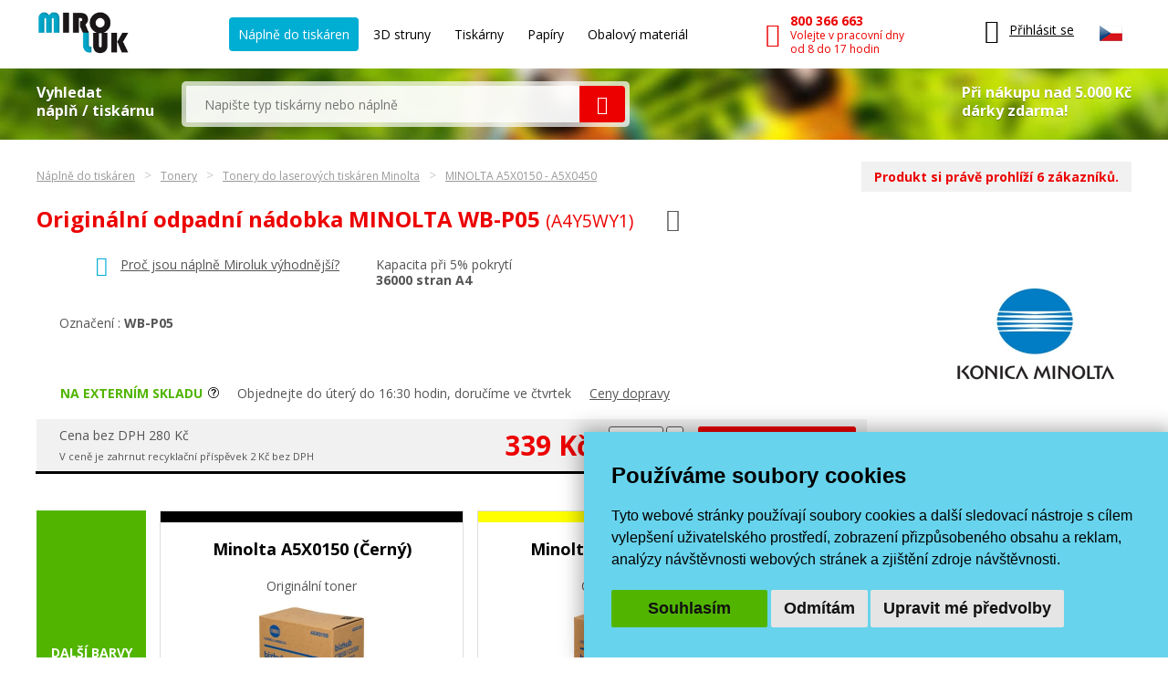

--- FILE ---
content_type: text/html; charset=windows-1250
request_url: https://www.miroluk.cz/eshop-konica-minolta-originalni-odpadni-nadobka-a4y5wy1-bizhub-c3350-c3850.html
body_size: 15430
content:
<!DOCTYPE html>
<html lang="cs">
<head>

	<base href="https://www.miroluk.cz/">
	
		<script>
		(function(w) {
			var stack = [];
			var fnStack = {};
			w.jQuery = w.$ = function(fn) {
				stack.push(fn);
			};
			w.$.fn = fnStack;
			w.$$$ = function() {
				Object.keys(fnStack).forEach(function(index) {
					var val = fnStack[index];
					w.jQuery.fn[index] = val;
				});
				stack.forEach(function(fn) {
					try {
						fn.call(w);
					} catch (error) {
						console.error('Caught error in forequery handler: ', error);
					}
				});
				delete w.$$$;
			};
		})(window);
	</script>
	
<title>Originální odpadní nádobka MINOLTA WB-P05 (A4Y5WY1) | Miroluk</title>
	
<meta charset="windows-1250" /><link rel="shortcut icon" href="imgs/favicon.png" type="image/png" /><meta name="robots" content="index, follow" /><meta name="description" content="Originální odpadní nádobka MINOLTA WB-P05 (A4Y5WY1) (MINOLTA A5X0150 - A5X0450) - Originální spotřební materiál pro tiskárny MINOLTA" />
<meta name="author" content="Miroluk s. r. o." />
<meta name="generator" content="CMS Animato (www.animato.cz)" />
<link rel='canonical' href='https://www.miroluk.cz/eshop-konica-minolta-originalni-odpadni-nadobka-a4y5wy1-bizhub-c3350-c3850.html' />
<link rel='alternate' hreflang='sk' href='https://www.miroluk.sk/eshop-konica-minolta-originalni-odpadni-nadobka-a4y5wy1-bizhub-c3350-c3850.html'  />
<meta http-equiv='content-language' content='cs'>

<script>window.pswpCssLnk="https://shared.animato.cz/imgs_system/photoswipe/default-skin/bundle.css";</script>

<style type="text/css">.formAutoValReady {font-style:italic; color:#666666;}</style>
<meta name="msvalidate.01" content="CDC7F4C5AFDAEFD9F2FF3301C92C9F7B" /><meta name="google-site-verification" content="HwNb342a4hq9teBgulRQIpEGMyMQFJ7UQbj0lg5PTkU" /><meta name="seznam-wmt" content="1gncJSBbHBTKpbqeIpvs1TD5aTCO2E0S" />
<meta property="og:image" content="https://www.miroluk.cz/files/mod_fb/5857-a9f5851380-original-TMIC3350XXUG-konica-minolta-originalni-odpadni-nadobka-a4y5wy1-bizhub-c3350-c3850-10862.jpg.png" />
<meta property="og:image:width" content="1200" />
<meta property="og:image:height" content="628" />
<link rel="image_src" href="https://www.miroluk.cz/files/thumbs/mod_eshop/produkty/original-TMIC3350XXUG-konica-minolta-originalni-odpadni-nadobka-a4y5wy1-bizhub-c3350-c3850-10862.84137733.jpg" />

<meta property="og:type" content="article" />
<meta property="og:site_name" content="Náplně a tonery do tiskáren" />
<meta property="og:title" content="Originální odpadní nádobka MINOLTA WB-P05 (A4Y5WY1)" />
<meta property="og:description" content="Originální odpadní nádobka MINOLTA WB-P05 (A4Y5WY1) (MINOLTA A5X0150 - A5X0450) - Originální spotřební materiál pro tiskárny MINOLTA" />
<!-- Global site tag (gtag.js) - Google Analytics -->				
				<script>
					window.dataLayer = window.dataLayer || [];
					function gtag(){dataLayer.push(arguments);}
					gtag("consent", "default", {
						"ad_storage": "denied",
						"ad_user_data": "denied",
						"ad_personalization": "denied",
						"analytics_storage": "granted",
						"wait_for_update": 500,
					});
				</script>
				<script async src="https://www.googletagmanager.com/gtag/js?id=G-NMGM6PNS7P"></script>
				<script>
				
					gtag("js", new Date());
					
					// gtag("config", "G-0PGP67QF7Q");
					gtag("config", "G-NMGM6PNS7P");				  
					gtag("config", "AW-1026229829", {"allow_enhanced_conversions":true});			
					// gtag("config", "G-NMGM6PNS7P", { "debug_mode":false });  
				
				    try {
						let consentLevel = document.cookie.match(/cookie_consent_level=([^;]+)($|; )/)
						if (consentLevel && consentLevel[1]) {
							let levels = JSON.parse(decodeURIComponent(consentLevel[1]));
							gtag("consent", "update", {
								"ad_storage": levels["targeting"] ? "granted" : "denied",
								"ad_user_data": levels["functionality"] ? "granted" : "denied",
								"ad_personalization": levels["targeting"] ? "granted" : "denied",
								"analytics_storage": "granted",
								"functionality_storage": "granted",
								"personalization_storage": "granted",
								"security_storage": "granted",
							});
						}		  				 						
				    } catch (e) {
						console.error("Failed setting consent level", e);
				    }

				  
				</script>
			
<script defer data-domain="miroluk.cz" src="https://plausible.io/js/script.revenue.tagged-events.js"></script>

	

	<link rel="apple-touch-icon" sizes="180x180" href="/favicons/apple-touch-icon.png">
	<link rel="icon" type="image/png" sizes="32x32" href="/favicons/favicon-32x32.png">
	<link rel="icon" type="image/png" sizes="16x16" href="/favicons/favicon-16x16.png">
	<link rel="manifest" href="/favicons/site.webmanifest">
	<link rel="mask-icon" href="/favicons/safari-pinned-tab.svg" color="#00b9cf">
	<meta name="msapplication-TileColor" content="#00b9cf">
	<meta name="theme-color" content="#ffffff">

	<!--<script src="js/script.js"></script>-->
	<meta name="viewport" content="width=device-width">
	<meta name="format-detection" content="telephone=no" />	

	<link href="styles.css?ts=1746003314" media="all" rel="stylesheet" type="text/css" />
	<link href='//fonts.googleapis.com/css2?family=Open+Sans:wght@400;700&amp;display=swap' rel='stylesheet' type='text/css'>



</head>


<body>

	
<div class='header container'>

	<div class="logo">
		<a href="https://www.miroluk.cz/">
			<img src="imgs/logo.png" alt="MiroLuk logo" />
		</a>
	</div>

	<div class="space"></div>

	<div class='menu'>
		<ul class='list-nelist flexlist'>
			<li>
				<a href='https://www.miroluk.cz/naplne-do-tiskaren.html' class='active'>Náplně do tiskáren</a>
			</li>

						<li>
				<a href='eshop-kategorie-3d-struny.html' >
					3D struny					<!--
					<div class='new'>nové</div>
					-->
				</a>
			</li>

						<li>
				<a href='/tiskarny/'  >
					Tiskárny					
				</a>
			</li>
			
						<li>
				<a href='eshop-kategorie-papiry-fotopapiry.html' >
				Papíry				<!--
				<div class='new'>nové</div>
				-->
				</a>
			</li>

			<li>
				<a href='eshop-kategorie-obalovy-material.html'  >
				Obalový materiál
				</a>
			</li>
			
		</ul>
	</div>

	<div class="space"></div>

	<div class='phone'>
		<a href='tel:+420800366663'>
			<i class='icon mi-call'></i>
			<div class='text'>
				<div class="small-note">Zákaznická linka</div>
				<div class='main'>800 366 663</div>
				<div class='sub'>Volejte v pracovní dny<br />od 8 do 17 hodin</div>
			</div>
		</a>
	</div>

	<div class="space"></div>

	<div class="x-small unexpanded" id="xsmall-menu">

		<div class="base">

			<a href="#" id="xsmall-menu-toggle" title="Otevřít menu">
				<span class="icon-on">
					<i class="mi-menu"></i>
				</span>
				<span class="icon-off">
					<i class="mi-cross-circle-thin"></i>
				</span>

			</a>

		</div>

		<div class="popup">

			<div class='x-menu'>
				<a href='https://www.miroluk.cz/naplne-do-tiskaren.html' class='active'>Náplně do tiskáren</a>
				<a href='eshop-kategorie-3d-struny.html'>3D struny</a>
									<a href='eshop-kategorie-tiskarny.html'>Tiskárny</a>
								<a href='eshop-kategorie-papiry-fotopapiry.html'>Papíry</a>
				<a href='eshop-kategorie-obalovy-material.html'>Obalový materiál</a>
							</div>

			<div class='x-contacts'>
				<a href='tel:+420800366663'>
					<i class='icon mi-call'></i>
					<div class='text'>
						<div class='main'>800 366 663</div>
						<div class='sub'>Volejte v pracovní dny<br />od 8 do 17 hodin</div>
					</div>
				</a>
				<a href='mailto:info@miroluk.cz'>
					<i class='icon mi-letter'></i>
					<div class='text'>
						<div class='email'>info@miroluk.cz</div>
					</div>
				</a>
			</div>

			<div class="x-close">
				<a href="#" id="xsmall-close">Zavřit</a>
			</div>

		</div>

	</div>

	<div class='login unregistered'>
		<div class="base">
			<a href='users-login.html' title="Uživatelské menu">
				<i class="icon mi-user"></i>
				<div class="text">
					Přihlásit se
				</div>
			</a>
		</div>

		<div class="popup">
			<div class="users-form "><form action="users-login.html?backlink=" method="post"><table class="full" ><tr><td class="c">Login</td><td><input autocomplete="username" value="" type="text" name="username" class="input" /></td></tr><tr><td class="c">Heslo</td><td><input type="password" name="heslo" autocomplete="current-password" class="input" /></td></tr><tr><td colspan='2' class='persistent-login'><div class='users-persistent-wrapper'>
		<input type='checkbox'  name='persistent' value='1' id='users-persistent13059' />
		<label for='users-persistent13059'>Trvalé přihlášení</label>
		<div id='users-persistent-help13059' class='inv tmensi persistent-login-help'>Zaškrtnete-li toto políčko, pak zůstanete přihlášen i po vypnutí prohlížeče. Tuto funkci používejte pouze na svém soukromém počítači, se kterým pracujete pouze vy - nikdy ne na sdílených či veřejných počítačích (v knihovnách, kavárnách apod.).</div>
		</div></td></tr><tr><td></td><td class='button-cell'><input type="submit" value="Přihlásit" id="pf_button2" class="button button-grey "  onmouseover="this.className='button button-grey x'" onmouseout="this.className='button button-grey'"  /> </td></tr></table><div class="links"><div class="users-form-menu"><a href="users-novy.html" title="Nový účet">Nový účet</a></div><div class="users-form-menu"><a href="users-zapomenute.html" title="Zapomenuté heslo">Zapomenuté heslo</a></div></div></form><script type='text/javascript'>
	$(function() {
		$('#users-persistent13059').click(function() {
			var $th=$(this);
			window.setTimeout(function() {
				var $help=$('#users-persistent-help13059');
				if ($th.is(':checked')) $help.show();
				else $help.hide();
			},100);
		});
	})
	</script></div>		</div>
	</div>

	
	<div id="header-cart" class='cart empty '>
		<div class="base">
			<a href='eshop-kosik.html'>
				<div class="icon">
					<i class="mi-cart-filled"></i>
					<div class="number"></div>
				</div>
				<div class="price">
					0 Kč				</div>
			</a>
		</div>

		<div class="popup">
			<ul class="list-nelist">
							</ul>
			<div class="bottom">
				<div class="transport">
					Doprava a platba od 49 Kč				</div>
				<div class="totalprice">
					<div class="main">
						Celkem 0 Kč					</div>
					<div class="note">
						včetně DPH					</div>
				</div>
				<div class="finish">
					<a href='eshop-kosik.html' class="button button-red">Dokončit objednávku</a>
				</div>
			</div>
		</div>

	</div>

			<div class="lang-switcher">
			
			<div class="current">
				<img src='https://shared.animato.cz/imgs_system/vlajky/vlc1.png' alt='Čeština' title='Čeština' />			</div>

			<div class="popup">
								<a href="https://www.miroluk.cz/eshop-konica-minolta-originalni-odpadni-nadobka-a4y5wy1-bizhub-c3350-c3850.html">
					<span class="flag">
						<img src='https://shared.animato.cz/imgs_system/vlajky/vlc1.png' alt='Čeština' title='Čeština' />					</span>
					<span class="name">
						Miroluk.cz					</span>
				</a>

								<a href="https://www.miroluk.sk/eshop-konica-minolta-originalni-odpadni-nadobka-a4y5wy1-bizhub-c3350-c3850.html">
					<span class="flag">
						<img src='https://shared.animato.cz/imgs_system/vlajky/vlc4.png' alt='Slovenčina' title='Slovenčina' />					</span>
					<span class="name">
						Miroluk.sk					</span>
				</a>				

			</div>

		</div>
	
</div>

	
<div class="minisearch parrots-background parrots-strip">

	<div class="container box">

		<div class="search-part ">

			<div class="big-label ">
				Vyhledat<br />náplň / tiskárnu			</div>

			
			<div class="search search-width search-smaller">
				<form action="printers-search.html" method="get" id="search-form" aria-label="Vyhledávání">
					<div class="pair">
						<input type="text" value="" name="q" placeholder="Napište typ tiskárny nebo náplně" class="input">
						<button class="mi-search button button-red button-no-shadow" title="Vyhledat">
						</button>
						<span class="spinner"></span>
					</div>
				</form>
							</div>
		</div>

					<div class="gifts-info">
				<div class='text'>Při nákupu nad 5.000 Kč<br />dárky zdarma!</div>
				<div class="gifts gifts-popup clearfix">

	<div class='heading'>Při nákupu nad 5.000 Kč od nás obdržíte jeden z těchto dárků dle svého výběru.</div><div class='heading'>Originální náplně nad 5000 Kč</div><div class='items'><div class='item clearfix'><div class='image'><img src='https://www.miroluk.cz/files/thumbs/mod_gifts/tchibo.3664287175.png' alt='Káva' title='Káva' /></div><div class='texts'><div class='name'>Káva</div><div class='description'>Mletá káva Tchibo family 100 g</div></div></div></div><div class='heading'>Kompatibilní náplně nad 5000 Kč</div><div class='items'><div class='item clearfix'><div class='image'><img src='https://www.miroluk.cz/files/thumbs/mod_gifts/nescafe-classic-crema.3664287175.jpg' alt='Káva' title='Káva' /></div><div class='texts'><div class='name'>Káva</div><div class='description'>Instantní káva Nescafé Classic Crema 100 g</div></div></div></div><div class='heading'>Při nákupu nad 10.000 Kč od nás obdržíte jeden z těchto dárků dle svého výběru.</div><div class='heading'>Kompatibilní náplně nad 10000 Kč</div><div class='items'><div class='item clearfix'><div class='image'><img src='https://www.miroluk.cz/files/thumbs/mod_gifts/omv-poukazka.3664287175.jpg' alt='OMV poukázka' title='OMV poukázka' /></div><div class='texts'><div class='name'>OMV poukázka</div><div class='description'>Poukázka na pohonné hmoty v hodnotě 500Kč</div></div></div></div>
	<div class="arrow"></div>

</div>


			</div>
		

	</div>

	<script>$(function() { $("#search-form").initSearchForm(); })</script>

</div>

	



<div class="c-breadcrumbs-menu container"><div class="breadcrumb-item"><a class="breadcrumb-link" href="naplne-do-tiskaren.html">Náplně do tiskáren</a></div><div class="breadcrumb-item"><a class="breadcrumb-link" href="eshop-kategorie-tonery-do-tiskaren.html">Tonery</a></div><div class="breadcrumb-item"><a class="breadcrumb-link" href="eshop-kategorie-tonery-minolta.html">Tonery do laserových tiskáren Minolta</a></div><div class="breadcrumb-item"><a class="breadcrumb-link" href="eshop-kategorie-minolta-a5x0150-a5x0450.html">MINOLTA A5X0150 - A5X0450</a></div></div>

<div itemscope itemtype="http://schema.org/Product"> 


<div class="container">

	<div class="product-detail" id="product-detail-main-part">

		
	        <div class="heading-row">
	            <h1 class="page-h1 red-h1" itemprop="name">
	                Originální odpadní nádobka MINOLTA WB-P05 <small>(A4Y5WY1)</small>	            </h1>
	            <span class="symbol-ink-o"></span>	        </div>

        <meta itemprop="mpn" content="L-TMIC3350XXUG" /><meta itemprop="gtin13" content="4538462008150" />
		<div class="left-part ">

            <div class="base-info">
                <div itemprop="brand" itemtype="https://schema.org/Brand" itemscope><meta itemprop="name" content="Minolta" /></div>	                            <div class="reason">
                    <i class="icon mi-heart"></i>
                    <a target="_blank" id="bubblelink" href="proc-miroluk.html">Proč jsou náplně Miroluk výhodnější?</a>
                </div>
	            

	            

	            
	            <div class="volume">


		                		                		                		                    <div class="volume-line">
		                        Kapacita při 5% pokrytí								<br />		                        <strong>36000 stran A4</strong>
		                    </div>
		                
                </div>

			
            </div>

            <div class="description">

	            

				<div itemprop='description'></div>	                    <h2 class="oznaceni heading-no-effect">
	                        Označení							:
	                        <strong itemprop="sku">WB-P05</strong>
	                    </h2>
	                            </div>

            <div class="delivery">

	            
		            		            <div class="delivery-bubble-pos">
			            <div class="delivery-bubble delivery-bubble--wide">
				            <div class="stocks-table">
					            <div class="stocks-row">
						            <div class="stock-name">Centrální sklad</div>
						            <div class="stock-status stock-status--negative">
							            v úterý						            </div>
						            					            </div>
					            <div class="stocks-row">
						            <div class="stock-name">Prodejna Plzeň</div>
						            <div class="stock-status stock-status--negative">
							            ve středu						            </div>
					            </div>	
					            				            </div>
				            <div class="delivery-arrow"></div>
			            </div>

		            </div>

	            
                <div class="stock positive">
                    Na externím skladu                </div>
				<div class="timing">
						Objednejte do úterý do 16:30 hodin, doručíme ve čtvrtek
					</div>                <div class="prices">
                    <a id="bubblelink2" target="_blank" href="ceny-dopravy.html">Ceny dopravy</a>
                </div>
	                        </div>

            <div class="buy-row" itemprop="offers" itemscope itemtype="http://schema.org/Offer">

                <link itemprop="availability" href="http://schema.org/InStock" />
                <meta itemprop="priceCurrency" content="CZK" />
    			<meta itemprop="price" content="339" />
    			<meta itemprop="url" content="https://www.miroluk.cz/eshop-konica-minolta-originalni-odpadni-nadobka-a4y5wy1-bizhub-c3350-c3850.html" />
    			<meta itemprop="priceValidUntil" content="2036-01-22" />

                <div class="alt-prices">
						                    <div class="no-vat-price">
	                        Cena bez DPH 280 Kč	                    </div>

	                <div class="small-stuff"><div>V ceně je zahrnut recyklační příspěvek 2 Kč bez DPH</div></div>


					
                </div>
                <div class="main-price">
                    339 Kč                </div>

									<div class="buy-box" id="prod-detail-buy">
						<form action="eshop-kosik.html?pridat=5857" class="buy-box-form">
							<div class="box">
								<div class="number">
									<div class="number-input">
										<input type="number" name="pocet" value="1" title="Počet kusů k nákupu" />
										<span class="unit">ks</span>
									</div><div class="spinner">
										<button title="Zvýšit počet" type="button" data-value="1"><i class="mi-arrow-up"></i></button>
										<button title="Snížit počet" type="button" data-value="-1"><i class="mi-arrow-down"></i></button>
									</div>
								</div>
								<div class="main-button">
									<button type="submit" class="button button-red blue-hover">
										<i class="mi-shopping-cart"></i>
										Přidat do košíku									</button>
								</div>
							</div>
						</form>
					</div>
				            </div>

        </div>

		<div class="image  ">
            <a href='https://www.miroluk.cz/files/thumbs/mod_eshop/produkty/original-TMIC3350XXUG-konica-minolta-originalni-odpadni-nadobka-a4y5wy1-bizhub-c3350-c3850-10862.84137733.jpg' title='Originální odpadní nádobka MINOLTA WB-P05 (A4Y5WY1)' rel='pswp' data-pswp-size='500;500' data-pswp-group='eshop'><img src='https://www.miroluk.cz/files/thumbs/mod_eshop/produkty/original-TMIC3350XXUG-konica-minolta-originalni-odpadni-nadobka-a4y5wy1-bizhub-c3350-c3850-10862.816278781.jpg' alt='Originální odpadní nádobka MINOLTA WB-P05 (A4Y5WY1)' title='Originální odpadní nádobka MINOLTA WB-P05 (A4Y5WY1)' itemprop='image'  /></a>							<div class='image-note'>Obrázek je ilustrativní.</div>
			        </div>

		
        <div class="productlist-color-row">
			<div class="black"></div>        </div>


	    <div class="prod-stat-text prod-stat-text--animated">Produkt si právě prohlíží 6 zákazníků.</div>


        <script>
        $(function() {
            $("#prod-detail-buy").initProductListBig();
			$("#read-more").initReadMore();
			$("#prod-detail-buy").find("form").ajaxKosik({
				"loadingTarget": ".main-button button",
				"loadingClass": "loading",
				"onShow": function() {
					$("#header-cart.empty").removeClass("empty");
					$("#header-cart").addClass("modified");
				}
			});
			$("#bubblelink").initBubbleLink();
			$("#bubblelink2").initBubbleLink({bigger:true});
        });
        </script>

    </div>

</div>



	




		

		<div class="more-colours" id="more-colours">
			<div class="container">

				<div class="box">

					<div class="board">
						<div>
							<strong>Další barvy</strong> do stejné tiskárny						</div>
						<div class="arrow"></div>
					</div>

					
						<div class="product-similar color-black">
							<a href="eshop-konica-minolta-originalni-toner-a5x0150-black-10000str.-tnp48k-konica--62365e339b-3350-c3850.html">
								<div class="name ">
									Minolta A5X0150 (Černý)</div>
								<div class="brand">
									Originální toner
								</div>
								<div class="image">
									<img src='https://www.miroluk.cz/files/thumbs/mod_eshop/produkty/original-TMITNP48KXBG-konica-minolta-originalni-toner-a5x0150-black-10000str.-tnp48k-konica--62365e339b-3350-c3850-62455.2140966108.jpg' alt='Toner do tiskárny Originální toner Minolta A5X0150 (Černý)' title='Toner do tiskárny Originální toner Minolta A5X0150 (Černý)'  />
								</div>
								<div class="price">
									549 Kč
								</div>
								<div class="main-button">
									<form action="eshop-kosik.html?pridat=5823" method="post">
										<button type="submit" class="button button-red blue-hover">
											<i class="mi-shopping-cart"></i>
											Přidat do košíku
										</button>
									</form>
								</div>
								<div class="productlist-color-row"><div class='black'></div>
								</div>
							</a>
						</div>
						
						<div class="product-similar color-yellow">
							<a href="eshop-konica-minolta-originalni-toner-a5x0250-yellow-10000str.-tnp48y-konica-9768b0fb6e-3350-c3850.html">
								<div class="name ">
									Minolta A5X0250 (Žlutý)</div>
								<div class="brand">
									Originální toner
								</div>
								<div class="image">
									<img src='https://www.miroluk.cz/files/thumbs/mod_eshop/produkty/original-TMITNP48YXYG-konica-minolta-originalni-toner-a5x0250-yellow-10000str.-tnp48y-konica-9768b0fb6e-3350-c3850-71075.2140966108.jpg' alt='Toner do tiskárny Originální toner Minolta A5X0250 (Žlutý)' title='Toner do tiskárny Originální toner Minolta A5X0250 (Žlutý)'  />
								</div>
								<div class="price">
									819 Kč
								</div>
								<div class="main-button">
									<form action="eshop-kosik.html?pridat=5829" method="post">
										<button type="submit" class="button button-red blue-hover">
											<i class="mi-shopping-cart"></i>
											Přidat do košíku
										</button>
									</form>
								</div>
								<div class="productlist-color-row"><div class='yellow'></div>
								</div>
							</a>
						</div>
						
						<div class="product-similar color-magenta">
							<a href="eshop-konica-minolta-originalni-toner-a5x0350-magenta-10000str.-tnp48m-konic-9677d79b53-3350-c3850.html">
								<div class="name ">
									Minolta A5X0350 (Purpurový)</div>
								<div class="brand">
									Originální toner
								</div>
								<div class="image">
									<img src='https://www.miroluk.cz/files/thumbs/mod_eshop/produkty/original-TMITNP48MXMG-konica-minolta-originalni-toner-a5x0350-magenta-10000str.-tnp48m-konic-9677d79b53-3350-c3850-35235.2140966108.jpg' alt='Toner do tiskárny Originální toner Minolta A5X0350 (Purpurový)' title='Toner do tiskárny Originální toner Minolta A5X0350 (Purpurový)'  />
								</div>
								<div class="price">
									999 Kč
								</div>
								<div class="main-button">
									<form action="eshop-kosik.html?pridat=5827" method="post">
										<button type="submit" class="button button-red blue-hover">
											<i class="mi-shopping-cart"></i>
											Přidat do košíku
										</button>
									</form>
								</div>
								<div class="productlist-color-row"><div class='magenta'></div>
								</div>
							</a>
						</div>
						
						<div class="product-similar color-cyan">
							<a href="eshop-konica-minolta-originalni-toner-a5x0450-cyan-10000str.-tnp48c-konica-m-6db77172f0-3350-c3850.html">
								<div class="name ">
									Minolta A5X0450 (Azurový)</div>
								<div class="brand">
									Originální toner
								</div>
								<div class="image">
									<img src='https://www.miroluk.cz/files/thumbs/mod_eshop/produkty/original-TMITNP48CXCG-konica-minolta-originalni-toner-a5x0450-cyan-10000str.-tnp48c-konica-m-6db77172f0-3350-c3850-93199.2140966108.jpg' alt='Toner do tiskárny Originální toner Minolta A5X0450 (Azurový)' title='Toner do tiskárny Originální toner Minolta A5X0450 (Azurový)'  />
								</div>
								<div class="price">
									1.049 Kč
								</div>
								<div class="main-button">
									<form action="eshop-kosik.html?pridat=5825" method="post">
										<button type="submit" class="button button-red blue-hover">
											<i class="mi-shopping-cart"></i>
											Přidat do košíku
										</button>
									</form>
								</div>
								<div class="productlist-color-row"><div class='cyan'></div>
								</div>
							</a>
						</div>
						


				</div>

				<div class="show-more">
					<a href='#'>Zobrazit další (celkem 4)</a>
				</div>

			</div>
		</div>

		<script>
			$(function() {
				$("#more-colours form").ajaxKosik({
					"loadingClass": "loading",
					"loadingTarget": "button[type=submit]",
					"onShow": function() {
						$("#header-cart.empty").removeClass("empty");
						$("#header-cart").addClass("modified");
					}
				});
				$("#more-colours").initMoreColours();
			});
		</script>

	





	
	<div class="product-info-footer ">

		
			<div class="container box">

				
				<div class="more-printers">
					<div class="h2">
						Náplň pasuje i do dalších tiskáren					</div>

					<div class="more-printers-box"><ul class="more-printers-column"><li><a href="tiskarna-minolta-bizhub-c-3350.html">Minolta Bizhub C 3350</a></li><li><a href="tiskarna-minolta-bizhub-c-3850.html">Minolta Bizhub C 3850</a></li></ul></div>				</div>

				
				<div class="question">

					


<form action="forms-send-2.html" method="post" novalidate="novalidate" id="form87103"   >
	<input name="akce" value="send" type="hidden" />
	<div class='forms-nadpis-formulare'><div class="">Máte dotaz na prodejce?</div></div>		<div class="form" style=''>
		

	<table class='forms-table full'>
	
<tr class='forms-radek forms-radek-1 forms-tr-povinne '><td class='forms-levy forms-popis' style='width:70px'><label for='formp_30004'>Jméno</label>&nbsp;*</td><td class='forms-pravy forms-prvek forms-td-povinne' id='forms-td-of-formp_30004'><div class='forms-position-wrapper'><input name="formp_30004" type="text" id="formp_30004" class="forms-input  input-povinne" />
<script type='text/javascript'>
$(function() { ;(function() {this.animatoFullWidthInput();;}).call($("#formp_30004"));;; $("#formp_30004").attr('autocomplete',"off").animatoFormsInputValidace({"regExp":"^.+$","regExpModifikatory":"im","text":"Zadejte pros\u00edm sv\u00e9 jm\u00e9no","textTrida":"forms-invalid-popup forms-popup-validace-top","textPozice":{"my":"left bottom","at":"left top","offset":"0px -11px"},"textPoziceRel":true,"indikator":"","trida":"forms-invalid","fnName":"","stavy":["https:\/\/shared.animato.cz\/imgs_system\/","valid-0.png","valid-1.png","valid-2.png"],"povinne":true,"priPsani":true}); }); </script></div></td></tr>
<tr class='forms-radek forms-radek-2 forms-tr-povinne '><td class='forms-levy forms-popis' style='width:70px'><label for='formp_30005'>E-mail</label>&nbsp;*</td><td class='forms-pravy forms-prvek forms-td-povinne' id='forms-td-of-formp_30005'><div class='forms-position-wrapper'><input name="formp_30005" type="email" id="formp_30005" class="forms-input  input-povinne" />
<script type='text/javascript'>
$(function() { ;(function() {this.animatoFullWidthInput();;}).call($("#formp_30005"));;; $("#formp_30005").attr('autocomplete',"off").animatoFormsInputValidace({"regExp":"^[A-Z0-9._%+-]+@[A-Z0-9.-]+\\.[A-Z]{2,4}$","regExpModifikatory":"im","text":"Zadejte pros\u00edm platnou e-mailovou adresu.","textTrida":"forms-invalid-popup forms-popup-validace-top","textPozice":{"my":"left bottom","at":"left top","offset":"0px -11px"},"textPoziceRel":true,"indikator":"","trida":"forms-invalid","fnName":"","stavy":["https:\/\/shared.animato.cz\/imgs_system\/","valid-0.png","valid-1.png","valid-2.png"],"povinne":true,"priPsani":true}); }); </script></div></td></tr>
<tr class='forms-radek forms-radek-3  '><td class='forms-levy forms-popis' style='width:70px'><label for='formp_30006'>Telefon</label></td><td class='forms-pravy forms-prvek' id='forms-td-of-formp_30006'><div class='forms-position-wrapper'><input name="formp_30006" type="text" id="formp_30006" class="forms-input " />
<script type='text/javascript'>
$(function() { ;(function() {this.animatoFullWidthInput();;}).call($("#formp_30006"));;; $("#formp_30006").attr('autocomplete',"off").animatoFormsInputValidace({"regExp":"^((\\+|00)\\d{1,4})?\\\/?\\d{3}[\\s\\-\\\/]?\\d{3}[\\s\\-]?\\d{3}$","regExpModifikatory":"im","text":"Je toto skute\u010dn\u011b telefonn\u00ed \u010d\u00edslo?","textTrida":"forms-warning-popup forms-popup-validace-top","textPozice":{"my":"left bottom","at":"left top","offset":"0px -11px"},"textPoziceRel":true,"indikator":"","trida":"forms-invalid","fnName":"","stavy":["https:\/\/shared.animato.cz\/imgs_system\/","valid-0.png","valid-1.png","valid-2.png"],"povinne":false,"priPsani":true}); }); </script></div></td></tr>
<tr class='forms-radek forms-radek-4  forms-tr-hidden'><td colspan='2' class='forms-siroky'><div class='forms-position-wrapper'><input type='hidden' name='formp_60008' id='formp_60008' value='Originální odpadní nádobka MINOLTA WB-P05 (A4Y5WY1) - &lt;a href=&#039;https://www.miroluk.cz/eshop-konica-minolta-originalni-odpadni-nadobka-a4y5wy1-bizhub-c3350-c3850.html&#039;&gt;Originální odpadní nádobka MINOLTA WB-P05 (A4Y5WY1)&lt;/a&gt;'  /></div></td></tr>
<tr class='forms-radek forms-radek-5 forms-tr-povinne '><td class='forms-levy forms-popis' style='width:70px'><label for='formp_30007'>Dotaz</label>&nbsp;*</td><td class='forms-pravy forms-prvek forms-td-povinne' id='forms-td-of-formp_30007'><div class='forms-position-wrapper'><textarea name="formp_30007" id="formp_30007" class="forms-textarea  input-povinne" style="height: 100px; " ></textarea>
<script type='text/javascript'>
$(function() { ;(function() {this.animatoFullWidthInput();;}).call($("#formp_30007"));;; $("#formp_30007").attr('autocomplete',"off").animatoFormsInputValidace({"regExp":"^.+$","regExpModifikatory":"im","text":"Vypl\u0148te pros\u00edm sv\u016fj dotaz.","textTrida":"forms-invalid-popup forms-popup-validace-bottom","textPozice":{"my":"left top","at":"left bottom","offset":"0px 11px"},"textPoziceRel":true,"indikator":"","trida":"forms-invalid","fnName":"","stavy":["https:\/\/shared.animato.cz\/imgs_system\/","valid-0.png","valid-1.png","valid-2.png"],"povinne":true,"priPsani":true}); }); </script></div></td></tr>	</table>


	<div class='forms-info-povinne'>* Povinný údaj</div><div class='forms-submit-button'><input type="submit" value="Odeslat" id="form87103_submit" class="button button-grey "  onmouseover="this.className='button button-grey x'" onmouseout="this.className='button button-grey'" style='background-color: #777777' /> </div>	</div>
	
	
	
</form>

<script type="text/javascript">
$(function() {
	
	$("#form87103").submit(function() {
		var valid=$(this).animatoIsValid(true);
		if (!valid["stav"]) {
			$(this).addClass("spatne-vyplneny-formular");
			var nevalidni=valid["nevalidni"][0];
			if (nevalidni) {
				//location="#"+$(nevalidni).attr("id");
				$.scrollTo(nevalidni,300);
			}
						if (window.opti) {
				window.opti._trackEvent("forms","send-invalid","2 - Máte dotaz na prodejce?");
				$.each(valid.nevalidni, function(i, r) {
					var $input = $(r);
					var id = $input.attr("id");
					var $label = $("label[for='"+id+"']");
					var fieldName = "";
					if ($label.length) {
						fieldName = $label.text();
					} else if ($input.attr("placeholder")) {
						fieldName = $input.attr("placeholder");
					} else if ($input.attr("name")) {
						fieldName = $input.attr("name");
					} else {
						fieldName = id;
					}
					if (fieldName) {
						window.opti._trackEvent("forms","send-invalid-field","2 - Máte dotaz na prodejce? - "+fieldName);
					}
				})
			}
						return false;
		} else {
			$(this).removeClass("spatne-vyplneny-formular");
			$(this).find(".forms-warning-popup, .formsInputIndicator").stop(true).hide();
			$(this).find(".forms-invalid").removeClass("forms-invalid");
						if (window.opti && !$(this).is(".ga-submitted")) {
				$(this).addClass("ga-submitted");
				window.opti._trackEvent("forms","send-valid","2 - Máte dotaz na prodejce?");
				var $f=$(this);
				window.setTimeout(function() {
					$f.submit();
				},1000); // Fix for mobile safari and android browsers
				return false;
			}
					}
	}).animatoAntiSpam();

			$("#form87103").animatoIndikatorOdesilani('loading','Odesílám...');
	});
</script>


					
				</div>

			</div>

			<div class="container about">

				<h2 id='long-description'>
				Přečtěte si více o náplni				MINOLTA WB-P05 (A4Y5WY1)</h2>

				

				<div itemprop="description">
				<div>Originální spotřební materiál pro tiskárny <strong>MINOLTA</strong></div>				</div>

				<div class="cleaner"></div>



			</div>

		
	</div>


	


	<div class="container c-shop-link cms-content cms-content--no-margins">

	<h2>Osobní odběr na pobočce Miroluk zdarma</h2>

	<div class="box">

		<div class="map">
			<img
				src="imgs/cz-pobocky1.png"
				srcset="imgs/cz-pobocky1.png 100w, imgs/cz-pobocky1-2x.png 200w,"
				sizes="100px"
				alt="Prodejny tonerů a náplní do tiskáren v Plzni"
			>
		</div>

		<div class="text">
			Vyzvedněte si svoji objednávku zdarma na
						<a href="prodejna-naplni-do-tiskaren-plzen.html">prodejně tonerů v Plzni</a>
			a ušetřete za dopravu.
		</div>

	</div>
	<p class="">
	</p>

</div>

	<div class="heureka-reviews container">

		<div class="h2">Co zákazníci říkají</div>
		<div class="heureka-recenze">


			<div class="recenze recenze-eshop box" itemprop="review" itemscope itemtype="http://schema.org/Review">

				<div class="author">
					<div class="icon">
						<i class="heurekaRecenzeIcons-head"></i>
					</div>

											<div class="name" itemprop="author" itemtype="https://schema.org/Person" itemscope><span itemprop="name">Jan R.</span></div>
					
					<div class="date" itemprop="datePublished" content="2025-11-13">
						13. 11. 2025					</div>

											<div class="score" itemprop="reviewRating" itemscope itemtype="http://schema.org/Rating">
							<div class="percentage">
								<meta itemprop="worstRating" content="0" />
								<meta itemprop="bestRating" content="100" />
								<span class="number" itemprop="ratingValue">100</span>
								%
							</div>
							<div class="stars">
								<span class="star star-full"></span><span class="star star-full"></span><span class="star star-full"></span><span class="star star-full"></span><span class="star star-full"></span>							</div>
						</div>
									</div>

				<div class="summary">

											<div class="score">
							<div class="stars">
								<span class="star star-full"></span><span class="star star-full"></span><span class="star star-full"></span><span class="star star-full"></span><span class="star star-full"></span>							</div>
							<div class="score-label">
								Kvalita dopravy
							</div>
						</div>
					
											<div class="score">
							<div class="stars">
								<span class="star star-full"></span><span class="star star-full"></span><span class="star star-full"></span><span class="star star-full"></span><span class="star star-full"></span>							</div>
							<div class="score-label">
								Rychlost dodání
							</div>
						</div>
					
					
											<div class="score">
							<div class="stars">
								<span class="star star-full"></span><span class="star star-full"></span><span class="star star-full"></span><span class="star star-full"></span><span class="star star-full"></span>							</div>
							<div class="score-label">
								Komunikace
							</div>
						</div>
					
				</div>

				<div class="texts" itemprop="reviewBody">
					<div class="main">
											</div>
					<ul class="texts-list pros">
						<li>Rychlá expedice objednávky.</li><li>Rychlé vyřízení reklamace vadného kusu (do druhého dne jsem měl zásilku doma)</li>					</ul>
					<ul class="texts-list cons">
											</ul>

					
				</div>

			</div>


		
			<div class="recenze recenze-eshop box" itemprop="review" itemscope itemtype="http://schema.org/Review">

				<div class="author">
					<div class="icon">
						<i class="heurekaRecenzeIcons-head"></i>
					</div>

											<div class="name" itemprop="author" itemtype="https://schema.org/Person" itemscope><span itemprop="name">Miroslav B.</span></div>
					
					<div class="date" itemprop="datePublished" content="2025-11-10">
						10. 11. 2025					</div>

											<div class="score" itemprop="reviewRating" itemscope itemtype="http://schema.org/Rating">
							<div class="percentage">
								<meta itemprop="worstRating" content="0" />
								<meta itemprop="bestRating" content="100" />
								<span class="number" itemprop="ratingValue">100</span>
								%
							</div>
							<div class="stars">
								<span class="star star-full"></span><span class="star star-full"></span><span class="star star-full"></span><span class="star star-full"></span><span class="star star-full"></span>							</div>
						</div>
									</div>

				<div class="summary">

											<div class="score">
							<div class="stars">
								<span class="star star-full"></span><span class="star star-full"></span><span class="star star-full"></span><span class="star star-full"></span><span class="star star-full"></span>							</div>
							<div class="score-label">
								Kvalita dopravy
							</div>
						</div>
					
											<div class="score">
							<div class="stars">
								<span class="star star-full"></span><span class="star star-full"></span><span class="star star-full"></span><span class="star star-full"></span><span class="star star-full"></span>							</div>
							<div class="score-label">
								Rychlost dodání
							</div>
						</div>
					
					
											<div class="score">
							<div class="stars">
								<span class="star star-full"></span><span class="star star-full"></span><span class="star star-full"></span><span class="star star-full"></span><span class="star star-full"></span>							</div>
							<div class="score-label">
								Komunikace
							</div>
						</div>
					
				</div>

				<div class="texts" itemprop="reviewBody">
					<div class="main">
											</div>
					<ul class="texts-list pros">
						<li>dodání náhradních tonerů druhý den po objednání</li><li>po registraci se dají se využívat zaslané slevové kupóny</li>					</ul>
					<ul class="texts-list cons">
											</ul>

					
				</div>

			</div>


		
			<div class="recenze recenze-eshop box" itemprop="review" itemscope itemtype="http://schema.org/Review">

				<div class="author">
					<div class="icon">
						<i class="heurekaRecenzeIcons-head"></i>
					</div>

											<div class="name" itemprop="author" itemtype="https://schema.org/Person" itemscope><span itemprop="name">Šárka K.</span></div>
					
					<div class="date" itemprop="datePublished" content="2025-10-09">
						9. 10. 2025					</div>

											<div class="score" itemprop="reviewRating" itemscope itemtype="http://schema.org/Rating">
							<div class="percentage">
								<meta itemprop="worstRating" content="0" />
								<meta itemprop="bestRating" content="100" />
								<span class="number" itemprop="ratingValue">100</span>
								%
							</div>
							<div class="stars">
								<span class="star star-full"></span><span class="star star-full"></span><span class="star star-full"></span><span class="star star-full"></span><span class="star star-full"></span>							</div>
						</div>
									</div>

				<div class="summary">

											<div class="score">
							<div class="stars">
								<span class="star star-full"></span><span class="star star-full"></span><span class="star star-full"></span><span class="star star-full"></span><span class="star star-full"></span>							</div>
							<div class="score-label">
								Kvalita dopravy
							</div>
						</div>
					
											<div class="score">
							<div class="stars">
								<span class="star star-full"></span><span class="star star-full"></span><span class="star star-full"></span><span class="star star-full"></span><span class="star star-full"></span>							</div>
							<div class="score-label">
								Rychlost dodání
							</div>
						</div>
					
					
											<div class="score">
							<div class="stars">
								<span class="star star-full"></span><span class="star star-full"></span><span class="star star-full"></span><span class="star star-full"></span><span class="star star-full"></span>							</div>
							<div class="score-label">
								Komunikace
							</div>
						</div>
					
				</div>

				<div class="texts" itemprop="reviewBody">
					<div class="main">
											</div>
					<ul class="texts-list pros">
						<li>Objednávka hned vyřízeno</li><li>Dodání rychlé</li><li>Kvalitní zboží</li><li>Super obchod doporučuji</li>					</ul>
					<ul class="texts-list cons">
											</ul>

					
				</div>

			</div>


		
			<div class="recenze recenze-eshop box" itemprop="review" itemscope itemtype="http://schema.org/Review">

				<div class="author">
					<div class="icon">
						<i class="heurekaRecenzeIcons-head"></i>
					</div>

											<div class="name" itemprop="author" itemtype="https://schema.org/Person" itemscope><span itemprop="name">Helena U.</span></div>
					
					<div class="date" itemprop="datePublished" content="2025-09-21">
						21. 9. 2025					</div>

											<div class="score" itemprop="reviewRating" itemscope itemtype="http://schema.org/Rating">
							<div class="percentage">
								<meta itemprop="worstRating" content="0" />
								<meta itemprop="bestRating" content="100" />
								<span class="number" itemprop="ratingValue">100</span>
								%
							</div>
							<div class="stars">
								<span class="star star-full"></span><span class="star star-full"></span><span class="star star-full"></span><span class="star star-full"></span><span class="star star-full"></span>							</div>
						</div>
									</div>

				<div class="summary">

											<div class="score">
							<div class="stars">
								<span class="star star-full"></span><span class="star star-full"></span><span class="star star-full"></span><span class="star star-full"></span><span class="star star-full"></span>							</div>
							<div class="score-label">
								Kvalita dopravy
							</div>
						</div>
					
											<div class="score">
							<div class="stars">
								<span class="star star-full"></span><span class="star star-full"></span><span class="star star-full"></span><span class="star star-full"></span><span class="star star-full"></span>							</div>
							<div class="score-label">
								Rychlost dodání
							</div>
						</div>
					
					
											<div class="score">
							<div class="stars">
								<span class="star star-full"></span><span class="star star-full"></span><span class="star star-full"></span><span class="star star-full"></span><span class="star star-full"></span>							</div>
							<div class="score-label">
								Komunikace
							</div>
						</div>
					
				</div>

				<div class="texts" itemprop="reviewBody">
					<div class="main">
						Jsem spokojená.  Do necelých 24 hodin od objednání mi bylo zboží doručeno. Bleskové musím moc pochválit.					</div>
					<ul class="texts-list pros">
											</ul>
					<ul class="texts-list cons">
											</ul>

					
				</div>

			</div>


		
			<div class="recenze recenze-eshop box" itemprop="review" itemscope itemtype="http://schema.org/Review">

				<div class="author">
					<div class="icon">
						<i class="heurekaRecenzeIcons-head"></i>
					</div>

											<div class="name" itemprop="author" itemtype="https://schema.org/Person" itemscope><span itemprop="name">Monika B.</span></div>
					
					<div class="date" itemprop="datePublished" content="2025-07-16">
						16. 7. 2025					</div>

											<div class="score" itemprop="reviewRating" itemscope itemtype="http://schema.org/Rating">
							<div class="percentage">
								<meta itemprop="worstRating" content="0" />
								<meta itemprop="bestRating" content="100" />
								<span class="number" itemprop="ratingValue">100</span>
								%
							</div>
							<div class="stars">
								<span class="star star-full"></span><span class="star star-full"></span><span class="star star-full"></span><span class="star star-full"></span><span class="star star-full"></span>							</div>
						</div>
									</div>

				<div class="summary">

											<div class="score">
							<div class="stars">
								<span class="star star-full"></span><span class="star star-full"></span><span class="star star-full"></span><span class="star star-full"></span><span class="star star-full"></span>							</div>
							<div class="score-label">
								Kvalita dopravy
							</div>
						</div>
					
											<div class="score">
							<div class="stars">
								<span class="star star-full"></span><span class="star star-full"></span><span class="star star-full"></span><span class="star star-full"></span><span class="star star-full"></span>							</div>
							<div class="score-label">
								Rychlost dodání
							</div>
						</div>
					
					
											<div class="score">
							<div class="stars">
								<span class="star star-full"></span><span class="star star-full"></span><span class="star star-full"></span><span class="star star-full"></span><span class="star star-full"></span>							</div>
							<div class="score-label">
								Komunikace
							</div>
						</div>
					
				</div>

				<div class="texts" itemprop="reviewBody">
					<div class="main">
						Jeden den v 16.30 objednáno, druhý den okolo poledne dodáno balíkovnou.  Luxusní čas dodání mezi Plzní a Prahou.					</div>
					<ul class="texts-list pros">
											</ul>
					<ul class="texts-list cons">
											</ul>

					
				</div>

			</div>


		
</div>

		<div class="heureka-reviews__about">
			<span class="heureka-reviews__about-link" onclick="document.querySelector('#heureka-recenze-show').classList.toggle('heureka-reviews__about-expanded--hidden'); return false;">
				Odkud jsou tyto recenze?
			</span>
			<div class="heureka-reviews__about-expanded heureka-reviews__about-expanded--hidden" id="heureka-recenze-show">
				<p>Tyto recenze zákazníků přebíráme ze serveru <strong>Heureka.cz</strong>. Ten zasílá zákazníkům,
					kteří u nás nakoupili, dotazník, prostřednictvím kterého mohou náš obchod ohodnotit, popsat svůj zážitek
					s nákupem a vyjádřit svoji spokojenost či nespokojenost. Takto jsou oslovováni pouze zákazníci,
					kteří na našem e-shopu skutečně zakoupili nějaké zboží - nikdo jiný přidat recenzi nemůže.
					Ověření autenticity autora recenze zajišťuje Heureka.cz.
				</p>
				<p>Zobrazujeme náhodně vybrané recenze z 50 nejnovějších
				a samozřejmě je nijak nefiltrujeme, necenzurujeme, nemažeme ani neupravujeme.
				</p>
				<p>Jedná se o recenze na <strong>celý náš e-shop</strong> jako takový, ne konkrétně na tento produkt.</p>
			</div>
		</div>

	</div>

	<div itemprop="aggregateRating" itemscope itemtype="http://schema.org/AggregateRating">
	<meta itemprop='ratingCount' content='247' /><meta itemprop='ratingValue' content='4.8' /><meta itemprop='bestRating' content='5' /><meta itemprop='worstRating' content='0' />	</div>













</div> 






	
		<div class="arguments standalone">
		<div class="container">
		<ul class="list-nelist">
			<li style="--argument-index: 1">
				<a target="_blank" href="ceny-dopravy.html" class="bubblelink box">
					<i class="icon mi-fast-transport"></i>
					<div class="text">
						<div class="main">Doprava zdarma</div>
						<div class="sub">při nákupu nad 1.499 Kč s DPH</div>
					</div>
				</a>
			</li>
			<li style="--argument-index: 2" class="box">
				<i class="icon mi-gift"></i>
				<div class="text">
					<div class="main">Dárky zdarma <span class="question">?</span></div>
					<div class="sub">při nákupu nad 5.000 Kč s DPH</div>
					<div class="gifts gifts-popup clearfix">

	<div class='heading'>Při nákupu nad 5.000 Kč od nás obdržíte jeden z těchto dárků dle svého výběru.</div><div class='heading'>Originální náplně nad 5000 Kč</div><div class='items'><div class='item clearfix'><div class='image'><img src='https://www.miroluk.cz/files/thumbs/mod_gifts/tchibo.3664287175.png' alt='Káva' title='Káva' /></div><div class='texts'><div class='name'>Káva</div><div class='description'>Mletá káva Tchibo family 100 g</div></div></div></div><div class='heading'>Kompatibilní náplně nad 5000 Kč</div><div class='items'><div class='item clearfix'><div class='image'><img src='https://www.miroluk.cz/files/thumbs/mod_gifts/nescafe-classic-crema.3664287175.jpg' alt='Káva' title='Káva' /></div><div class='texts'><div class='name'>Káva</div><div class='description'>Instantní káva Nescafé Classic Crema 100 g</div></div></div></div><div class='heading'>Při nákupu nad 10.000 Kč od nás obdržíte jeden z těchto dárků dle svého výběru.</div><div class='heading'>Kompatibilní náplně nad 10000 Kč</div><div class='items'><div class='item clearfix'><div class='image'><img src='https://www.miroluk.cz/files/thumbs/mod_gifts/omv-poukazka.3664287175.jpg' alt='OMV poukázka' title='OMV poukázka' /></div><div class='texts'><div class='name'>OMV poukázka</div><div class='description'>Poukázka na pohonné hmoty v hodnotě 500Kč</div></div></div></div>
	<div class="arrow"></div>

</div>

				</div>
			</li>
			<li style="--argument-index: 3" class="box">
				<i class="icon mi-thumbs-up"></i>
				<div class="text">
					<div class="main">100% garance kvality</div>
					<div class="sub">garance kvality náplní</div>
				</div>
			</li>
		</ul>
	</div>

	
	<script>$(function() {
		$(".arguments .bubblelink").initBubbleLink({bigger: true});	
	})</script>
</div>

		<div class="about-us">

	<div class="container">

		<div class="heading">
			O renomovaném dodavateli kompatibilních náplní Miroluk		</div>

		<div class="goodies">
			
			<div class="items">
				<div class="item item-1">
					<div class="icon">
						<i class="mi-people"></i>
					</div>
					<div class="text">
						Máme přes <strong>200 000 spokojených zákazníků</strong>						
					</div>
				</div>
				<div class="item item-2">
					<div class="icon">
						<i class="mi-heart2"></i>
					</div>
					<div class="text">
						Na trhu <strong>působíme 15 let a jsme uznávanou značkou</strong>						
					</div>
				</div>
				<div class="item item-3">
					<div class="icon">
						<i class="mi-call-centrum"></i>
					</div>
					<div class="text">
						Zakládáme si na osobním přístupu a <strong>každému zákazníkovi se ochotně věnuje</strong> tým profesionálů.						
					</div>
				</div>
				<div class="item item-4">
					<div class="icon">
						<i class="mi-pages"></i>
					</div>
					<div class="text">
						Kazety vytisknou stejně kvalitně stejný počet stran jako originální tonery. To potvrzuje i <strong>certifikát STMC</strong>.						
					</div>
				</div>
				<div class="item item-5">
					<div class="icon">
						<i class="mi-box-stock"></i>
					</div>
					<div class="text">
						<strong>99% produktů máme</strong> ve svých skladech						
					</div>
				</div>
			</div>

			<div class="line"></div>
		</div>

		<div class="certificate">
			<div class="sprite sprite-badges"></div>
			<div class="text-line">
				Výrobce je držitelem certifikátu ISO 9001 (Quality Management System) a ISO 14001 (Enviromental Management System).				
			</div>
		</div>

		
			<div class="heureka-shoproku">
				<a href="https://obchody.heureka.cz/miroluk-cz/recenze/" target="_blank">
					<img src="imgs/shoproku.png?v=2024" alt="3. mĂ­sto v soutÄ›Ĺľi Shop Roku 2024!" />
				</a>
			</div>

		
		

	</div>

</div>

		<div class="c-articles-bar">

	<div class="bg">

		<div class="container">

			<div class="heading">Další užitečné rady</div>

			<div class="articles "><div class=""><div class='article'><a href='clanky-proc-je-vyhodne-nakupovat-tonery-miroluk.html' class='article-box'><span class='article-image'><img src='https://www.miroluk.cz/files/thumbs/mod_clanky/30042.1510244234.png' alt='Proč je výhodné nakupovat tonery Miroluk?' title='Proč je výhodné nakupovat tonery Miroluk?' loading='lazy'  sizes="150px" srcset="https://www.miroluk.cz/files/thumbs/mod_clanky/30042.4270095318.png 150w, https://www.miroluk.cz/files/thumbs/mod_clanky/30042.321996208.png 300w, https://www.miroluk.cz/files/thumbs/mod_clanky/30042.331131113.png 450w"/></span><span class='article-name'>Proč je výhodné nakupovat tonery Miroluk?</span></a></div><div class='article'><a href='clanky-jaky-je-rozdil-mezi-originalni-a-kompatibilni-kazetou.html' class='article-box'><span class='article-image'><img src='https://www.miroluk.cz/files/thumbs/mod_clanky/30008.1510244234.jpg' alt='Jaký je rozdíl mezi originální a kompatibilní kazetou?' title='Jaký je rozdíl mezi originální a kompatibilní kazetou?' loading='lazy'  sizes="150px" srcset="https://www.miroluk.cz/files/thumbs/mod_clanky/30008.4270095318.jpg 150w, https://www.miroluk.cz/files/thumbs/mod_clanky/30008.321996208.jpg 300w, https://www.miroluk.cz/files/thumbs/mod_clanky/30008.331131113.jpg 450w"/></span><span class='article-name'>Jaký je rozdíl mezi originální a kompatibilní kazetou?</span></a></div><div class='article'><a href='clanky-co-je-3d-tiskarna-a-jak-funguje.html' class='article-box'><span class='article-image'><img src='https://www.miroluk.cz/files/thumbs/mod_clanky/30015.1510244234.jpg' alt='Co je 3D tiskárna a jak funguje?' title='Co je 3D tiskárna a jak funguje?' loading='lazy'  sizes="150px" srcset="https://www.miroluk.cz/files/thumbs/mod_clanky/30015.4270095318.jpg 150w, https://www.miroluk.cz/files/thumbs/mod_clanky/30015.321996208.jpg 300w, https://www.miroluk.cz/files/thumbs/mod_clanky/30015.331131113.jpg 450w"/></span><span class='article-name'>Co je 3D tiskárna a jak funguje?</span></a></div><div class='article'><a href='clanky-rozdeleni-tiskaren-epson.html' class='article-box'><span class='article-image'><img src='https://www.miroluk.cz/files/thumbs/mod_clanky/30037.1510244234.png' alt='Rozdělení tiskáren Epson' title='Rozdělení tiskáren Epson' loading='lazy'  sizes="150px" srcset="https://www.miroluk.cz/files/thumbs/mod_clanky/30037.4270095318.png 150w, https://www.miroluk.cz/files/thumbs/mod_clanky/30037.321996208.png 300w, https://www.miroluk.cz/files/thumbs/mod_clanky/30037.331131113.png 450w"/></span><span class='article-name'>Rozdělení tiskáren Epson</span></a></div></div></div>
			<div class="more">
				<a class="button button-blue" href="poradna.html">
					Dalších 40 článků v naší poradně				</a>
			</div>

		</div>

	</div>

</div>

		<div class="footer" id="footer">
	<div class="container">
		<div class="columns">
			<div class="col">
				<div class="heading">Zaplaťte, jak potřebujete</div>
<div class="list">
<div class="item">
<div class="text">Platební kartou</div>
<div class="icon mi-pay-card"> </div>
</div>
<div class="item">
<div class="text">Převodem</div>
<div class="icon mi-pay-bank"> </div>
</div>
<div class="item">
<div class="text">On-line platbou bankou</div>
<div class="icon mi-pay-online"> </div>
</div>
<div class="item">
<div class="text">Dobírkou</div>
<div class="icon mi-pay-cod"> </div>
</div>
<div class="item">
<div class="text">Hotově v&nbsp;odběrném místě</div>
<div class="icon mi-pay-cash"> </div>
</div>
</div>
			</div>
			<div class="col">
				<div class="heading">Vše o&nbsp;dopravě a&nbsp;nákupu</div>
<div class="list">
<div class="item">
<div class="text"><a href="otazky-a-odpovedi.html" title="Otázky a&nbsp;odpovědi">Časté otázky a&nbsp;odpovědi</a></div>
<div class="icon"><img src="[data-uri]" alt="Otázky a&nbsp;odpovědi" height="20" /></div>
</div>
<div class="item">
<div class="text"><a href="ceny-dopravy.html" title="Doprava zdarma, ceny dopravy">Doprava zdarma a&nbsp;ceny dopravy</a></div>
<div class="icon mi-money"> </div>
</div>
<div class="item">
<div class="text"><a href="obchodni-podminky.html" title="Obchodní podmínky a&nbsp;reklamační řád">Obchodní podmínky a&nbsp;reklamační řád</a></div>
<div class="icon mi-document"> </div>
</div>
<div class="item">
<div class="text"><a href="ochrana-osobnich-udaju.html" title="Ochrana osobních údajů">Ochrana osobních údajů</a></div>
<div class="icon mi-people"> </div>
</div>
<div class="item">
<div class="text"><a href="#" title="Nastavení cookies" id="cookies-preferences" onclick="return false">Možnosti ukládání cookies</a></div>
<div class="icon"><img src="imgs/cookies.svg" alt="Cookies" height="16" /></div>
</div>
<div class="item">
<div class="text"><a href="jakou-mam-tiskarnu.html" title="Zavolejte nám" class="bubblelink-footer">Poradenství zdarma</a></div>
<div class="icon mi-call-centrum"> </div>
</div>
</div>
			</div>
			<div class="col col-kontakt">
				<div class="heading">Kontaktujte nás</div>
<div class="list">
<div class="group">
<div class="item red">
<div class="text"><a href="mailto:podpora@miroluk.cz" title="podpora@miroluk.cz">podpora@miroluk.cz</a></div>
<div class="icon mi-letter"> </div>
</div>
<div class="item red">
<div class="text">800 366 663<br /> <small>Volejte ve všední dny od 8 do 17 hodin</small></div>
<div class="icon mi-call"> </div>
</div>
<div class="separator"> </div>
</div>
<div class="group">
<div class="item">
<div class="text"><a href="kontakty.html">Kontaktní údaje</a></div>
<div class="icon mi-location"> </div>
</div>
<div class="item">
<div class="text"><a href="prodejna-naplni-do-tiskaren-plzen.html" title="Tonery Plzeň">Prodejna tonerů Plzeň</a></div>
<div class="icon mi-house"> </div>
</div>
</div>
</div>			</div>
		</div>
	</div>
	<script>
		$(function() { $("#footer .bubblelink-footer").initBubbleLink({"smaller": true}); })
	</script>
</div>

			<div class="signature">
		<div class="container">
			<div class="columns">
				<div class="menu">
					<div><a href="mapa-stranek.html" title="Mapa stránek">Mapa stránek</a> <span class="vyrazny">Najdete nás na</span> <a rel="nofollow" href="https://mall.cz/partner/miroluk-cz" target="_blank"> MALL.CZ</a><a href="https://www.vyplasto.cz/plasic-kun-a-mysi-seda-barva/" title="Plašič a&nbsp;Odpuzovač kun a&nbsp;myší">Plašič kun a&nbsp;myší</a><a href="https://www.vyplasto.cz/plasic-ptaku-seda-barva/" title="Plašič a&nbsp;Odpuzovač ptáků">Plašič ptáků</a><a href="https://www.vyplasto.cz/plasic-divoke-zvere-seda-barva/" title="Plašič a&nbsp;Odpuzovač oček, psů a&nbsp;divoké zvěře">Plašič divoké zvěře</a></div>				</div>
				<div class="logo-animato">		
					
									</div>
			</div>
		</div>
	</div>

				

			

	
	<link href="dyn.css" media="all" rel="stylesheet" type="text/css" />

	<script type='text/javascript' src='https://shared.miroluk.cz/jquery.js'></script>

	<script src="js/script.js?ts=1755175406"></script>
	<script>window.$$$();</script>
	<script src="https://shared.miroluk.cz//imgs_system/photoswipe/bundle.js" async="async"></script>

	


		<script>var _hwq = _hwq || [];    _hwq.push(['setKey', 'A7907499474A9566054DC3A5827A6562']);_hwq.push(['setTopPos', '60']);_hwq.push(['showWidget', '21']);(function() {    var ho = document.createElement('script'); ho.type = 'text/javascript'; ho.async = true;    ho.src = 'https://ssl.heureka.cz/direct/i/gjs.php?n=wdgt&sak=A7907499474A9566054DC3A5827A6562';    var s = document.getElementsByTagName('script')[0]; s.parentNode.insertBefore(ho, s);})();</script>
	

	
		
<!-- Cookie Consent by TermsFeed (https://www.TermsFeed.com) -->
<script type="text/javascript" src="https://www.termsfeed.com/public/cookie-consent/4.0.0/cookie-consent.js" charset="UTF-8"></script>
<script type="text/javascript" charset="UTF-8">
document.addEventListener('DOMContentLoaded', function () {
cookieconsent.run({"notice_banner_type":"simple","consent_type":"express","palette":"light","language":"cs","page_load_consent_levels":["strictly-necessary"],"notice_banner_reject_button_hide":false,"preferences_center_close_button_hide":false,"page_refresh_confirmation_buttons":false,"website_name":"Miroluk.cz","open_preferences_center_selector":"#cookies-preferences","website_privacy_policy_url":"ochrana-osobnich-udaju.html"});
});
</script>

<noscript>ePrivacy and GPDR Cookie Consent by <a href="https://www.TermsFeed.com/" rel="nofollow">TermsFeed Generator</a></noscript>
<!-- End Cookie Consent by TermsFeed (https://www.TermsFeed.com) -->

<script type="text/javascript">
	// Added functionality to Cookie-Consent
	(function() {

		function mark(event) {
			let classesOfBanner;
			try {
				classesOfBanner = Array.from(document.querySelector('.termsfeed-com---nb').classList);
			} catch (e) {
				classesOfBanner = [];
			}
			setTimeout(
				() => {
					let consentLevel = document.cookie.match(/cookie_consent_level=([^;]+)($|; )/)
					if (consentLevel && consentLevel[1]) {
						let levels = JSON.parse(decodeURIComponent(consentLevel[1]));
						if (gtag) {
							gtag('consent', 'update', {
								"ad_storage": levels["targeting"] ? "granted" : "denied",
								"ad_user_data": levels["functionality"] ? "granted" : "denied",
								"ad_personalization": levels["functionality"] ? "granted" : "denied",
								'analytics_storage': 'granted',
								'functionality_storage': 'granted',
								'personalization_storage': 'granted',
								'security_storage': 'granted',
							});
							console.log("Consent level update", levels);
						}
						// if (opti) {
						// 	if (levels['targeting']) {
						// 		opti._trackEvent('Cookies', 'Allow all');
						// 	} else {
						// 		opti._trackEvent('Cookies', 'Allow only necessary');
						// 	}
						// 	if (classesOfBanner.includes('termsfeed-com---nb-simple')) {
						// 		opti._trackEvent('Cookies', 'Small banner');
						// 	} else if (classesOfBanner.includes('termsfeed-com---nb-headline')) {
						// 		opti._trackEvent('Cookies', 'Top banner');
						// 	} else if (classesOfBanner.includes('termsfeed-com---nb-interstitial')) {
						// 		opti._trackEvent('Cookies', 'Fullscreen banner');
						// 	}
						//
						// }
					}					
				}, 100
			)			
		}

		document.addEventListener('cc_noticeBannerOkOrAgreePressed', mark);
		document.addEventListener('cc_noticeBannerRejectPressed', mark);
		document.addEventListener('cc_userChangedConsent', mark);
		document.addEventListener('cc_preferencesCenterSavePressed', mark);
	})();
	
</script>
<!-- Zacatek kodu chatu SupportBox -->
<script type="text/javascript">
			var supportBoxChatId = 2018;
		var supportBoxChatSecret = '16132202ce065045c3bd293cd3e839d4';
		var supportBoxChatVariables = {};
</script>
<script>
window.addEventListener('load', function() {
	setTimeout(function() {
		let d = document.createElement('script');
		d.src = 'https://chat.supportbox.cz/web-chat/entry-point';
		d.async = true;
		d.defer = true;
		document.head.appendChild(d);
	}, 500)
})
</script>
<!-- Konec kodu chatu SupportBox -->
	


	
		<script type="text/javascript" src="https://c.seznam.cz/js/rc.js"></script>
		<script>
			(() => {
				
				
				let userGaveConsent = false;
				let consentLevel = document.cookie.match(/cookie_consent_level=([^;]+)($|; )/)
				if (consentLevel && consentLevel[1]) {
					let levels = JSON.parse(decodeURIComponent(consentLevel[1]));
					userGaveConsent = levels["targeting"];
				}		
				
				let retargetingConf = {
				rtgId: 10494,
					consent: userGaveConsent ? 1 : 0,
				};
				window.rc.retargetingHit(retargetingConf);			
	
			})();
			
		</script>
		<script>window.pswpData = window.pswpData || {}; window.pswpData.texts = {"esc":"Zav\u0159\u00edt (esc)","share":"Sd\u00edlet","fullscreen":"Zobrazit na celou obrazovku","zoom":"Zv\u011bt\u0161it \/ zmen\u0161it","prev":"P\u0159edchoz\u00ed (\u0161ipka vlevo)","next":"N\u00e1sleduj\u00edc\u00ed (\u0161ipka vpravo)","download":"St\u00e1hnout"};</script><script>
				gtag("event", "view_item", {"currency":"CZK","value":339.00000000000006,"items":[{"item_id":"ag5857","item_name":"Origin\u00e1ln\u00ed odpadn\u00ed n\u00e1dobka MINOLTA WB-P05 (A4Y5WY1)","price":339.00000000000006,"quantity":1}]});
		</script>

</body>
</html>
